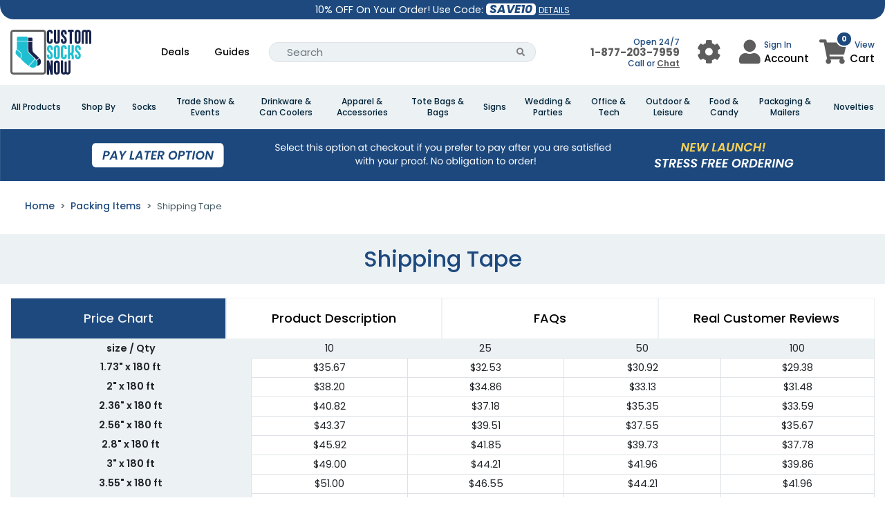

--- FILE ---
content_type: image/svg+xml
request_url: https://static.customsocksnow.com/MCycReOkG5.svg
body_size: 3145
content:
<svg xmlns="http://www.w3.org/2000/svg" xmlns:xlink="http://www.w3.org/1999/xlink" version="1.1" id="Layer_1" x="0px" y="0px" style="enable-background:new 0 0 1200 300;" xml:space="preserve" viewBox="340.2 5.6 519.5 288.85">
<style type="text/css">
	.st0{fill:#606161;}
	.st1{fill:#17234C;}
	.st2{fill:#1FBFD1;}
</style>
<g>
	<path class="st0" d="M569.7,274.6c0,10.9-8.8,19.7-19.7,19.7l0,0H359.9c-10.9,0-19.7-8.8-19.7-19.7V25.3c0-10.9,8.8-19.7,19.7-19.7   H550c10.9,0,19.7,8.8,19.7,19.7c0,0,0,0,0,0V274.6z M556.5,25.4c0-3.6-2.9-6.6-6.6-6.6H360c-3.6,0-6.6,2.9-6.6,6.6v249.1   c0,3.6,2.9,6.6,6.6,6.6h189.9c3.6,0,6.6-2.9,6.6-6.6V25.4z"/>
	<path class="st1" d="M687.3,79c2.5-7.2-0.1-15.1-5.6-20.2c-3-2.8-5.9-5.6-8.5-8.3c-6.6-6.7-9.6-14.9-9-24.5   c0.6-10.4,7.1-20,18.3-20.3c9.5-0.2,17,6.9,18.9,16c0.8,3.9,1,8.3,0.8,13.3c0,0.4-0.2,0.6-0.6,0.6h-12.6c-0.4,0-0.6-0.2-0.6-0.7   c0.4-4.3,0.2-8.1-0.8-11.6c-1.3-4.7-7-5.3-8.6-0.4c-4,12.1,4.9,18.4,12.4,25.8c8.2,8,11.7,17.6,10.6,28.7   c-0.9,9.1-6.7,17.2-16.2,18.6c-5.8,0.9-10.8-0.7-14.9-4.7c-6.8-6.7-6.9-15.4-6.5-24.4c0-0.4,0.2-0.6,0.6-0.6h12.4   c0.5,0,0.7,0.2,0.7,0.7c-0.1,2.5-0.1,5.1,0,7.8c0.1,3.6,2.3,9.8,7,7.1C686.1,81.3,686.8,80.3,687.3,79z"/>
	<path class="st1" d="M594.5,19.6c-4.2-0.4-6.3,1.6-6.3,5.8c0.1,18.3,0.1,35.6,0,52.1c0,4,3.4,5.7,7.1,4.7c2.4-0.6,3.6-2.4,3.4-5.5   c-0.1-3.1-0.2-6.2-0.2-9.3c0-0.4,0.2-0.6,0.6-0.6h12.5c0.5,0,0.8,0.3,0.7,0.8c-0.2,5.6,0.7,11.9-1.2,16.9c-3,8.1-11,12.6-19.8,11.7   c-10.4-1-16.9-8.7-16.9-19.1c0.1-16.8,0.1-33.7,0-50.7c-0.1-9.8,3.7-17.3,13.6-20.1c2.7-0.8,7-0.9,9.8-0.3   c8.9,2.1,14.9,9.3,14.5,18.5c-0.1,1.9-0.1,3.7,0,5.3c0,0.4-0.2,0.6-0.6,0.6h-12.5c-0.6,0-0.8-0.3-0.8-0.9   C598.8,26.4,599.4,20.1,594.5,19.6z"/>
	<path class="st1" d="M639.5,82.3c3-0.4,3.9-2.8,3.9-5.4c0-23.9,0-47.4,0-70.5c0-0.4,0.2-0.5,0.5-0.5h12.7c0.4,0,0.6,0.2,0.6,0.6   c-0.1,21.1-0.1,43.2,0.1,66.4c0,5.5-0.4,9.5-1.4,12c-6,15.4-29.7,15.4-35.4-0.3c-0.9-2.5-1.4-5.7-1.3-9.6c0.1-24.6,0.1-47.4,0-68.5   c0-0.4,0.2-0.6,0.6-0.6h12.7c0.4,0,0.6,0.2,0.6,0.6c0,22.7,0,46.1,0,70C633,80.6,634.6,83,639.5,82.3z"/>
	<path class="st1" d="M734.5,19.9V96c0,0.2-0.2,0.3-0.3,0.3h-13.3c-0.2,0-0.3-0.2-0.3-0.3V19.9c0-0.2-0.2-0.3-0.3-0.4h-10.6   c-0.2,0-0.3-0.2-0.3-0.4V6.2c0-0.2,0.2-0.3,0.3-0.3h36.1c0.2,0,0.3,0.2,0.3,0.3v13.1c0,0.2-0.2,0.3-0.3,0.4h-10.8   C734.6,19.6,734.5,19.7,734.5,19.9z"/>
	<path class="st1" d="M790.8,78.3c0,9.9-7.9,17.9-17.8,17.9c0,0,0,0,0,0l-2.1,0c-9.9,0-17.9-7.9-17.9-17.8l-0.2-54.7   c0-9.9,7.9-17.9,17.8-17.9c0,0,0,0,0,0l2.1,0c9.9,0,17.9,7.9,17.9,17.8L790.8,78.3z M777,23.9c0-2.4-1.9-4.3-4.3-4.3l0,0H771   c-2.4,0-4.3,1.9-4.3,4.3c0,0,0,0,0,0V78c0,2.4,1.9,4.3,4.3,4.3l0,0h1.6c2.4,0,4.3-1.9,4.3-4.3v0V23.9z"/>
	<path class="st1" d="M829.2,9.2c4.3-3,9.3-4.1,15-3.2c10.6,1.6,15.5,9.7,15.5,19.8c-0.1,22.9-0.1,46.1,0,69.8   c0,0.5-0.2,0.7-0.7,0.7h-12.5c-0.3,0-0.5-0.2-0.5-0.5c0-23.2,0-45.6,0-67.4c0-5.1,0.3-9.5-6.2-8.9c-2.7,0.3-4,1.8-4,4.6   c0,24.2,0,48,0,71.6c0,0.4-0.2,0.5-0.5,0.5h-12.9c-0.4,0-0.5-0.2-0.5-0.5c0-23.6,0-47.6,0-71.9c0-3.1-2.3-4.5-5.4-4.4   c-3.5,0.2-4.8,2.3-4.8,5.4c0,22.3,0,45.9,0,70.9c0,0.3-0.2,0.5-0.5,0.5c0,0,0,0,0,0h-12.5c-0.5,0-0.7-0.2-0.7-0.7   c0.1-20.3,0.1-43.3,0-69.1c0-3.8,0.4-6.8,1.3-9.1c2.5-6.4,7.3-10.2,14.3-11.4c5.6-0.9,10.6,0.2,15,3.2   C828.6,9.5,828.9,9.5,829.2,9.2z"/>
	<path class="st2" d="M383,77.8c-0.2,0-0.3-0.2-0.3-0.3V57.9c0-4.4,3.7-8,8.2-8c0,0,0,0,0,0H443c4.5,0,8.2,3.6,8.2,8c0,0,0,0,0,0   v19.7c0,0.2-0.2,0.3-0.3,0.3H383z"/>
	<path class="st1" d="M477.9,57.1c2.5,1.1,3.7,2.9,3.8,5.3c0.2,6.1,0.2,12.2-0.1,18.3c0,0.4-0.2,0.6-0.6,0.6h-25.6   c-0.3,0-0.5-0.2-0.5-0.5V57.3c0-0.5,0.2-0.8,0.8-0.8h20C476.5,56.6,477.2,56.8,477.9,57.1z"/>
	<path class="st2" d="M412.7,171.4c0.2-10.5-4.3-19.9-12.8-26.5c-5.9-4.5-12.1-9.2-18.6-14c-0.6-0.4-0.7-0.9-0.6-1.6   c1.2-4.3,1.9-8.5,1.9-12.5c0.1-11.2,0.1-22.8,0-34.7c0-0.4,0.2-0.6,0.6-0.6h67.2c0.3,0,0.5,0.2,0.5,0.5c0,7.9-0.1,15.7-0.3,23.5   c-0.1,4.3,0.1,8.6,0.1,13c0.1,9,0.7,17.8,1.9,26.5c0.5,3.8,2.1,6.9,4.7,9.5c13.4,13.1,26.6,25.8,39.5,38.3c0.3,0.3,0.3,0.5,0,0.8   l-39.6,44.2c-0.2,0.2-0.5,0.3-0.7,0.1c-10.5-7.6-19.8-15.4-27.9-23.2c-7-6.7-13.9-13.6-20.7-20.6c-0.6-0.6-0.7-1.2-0.5-2   C409.7,185.5,412.6,178.1,412.7,171.4z"/>
	<path class="st1" d="M483,141.3c0.4,4.1,2.7,8.4,5.9,11.4c11.6,11.1,23,22.1,34.3,33.2c0.1,0.1,0.1,0.3,0,0.4l-13.3,14.9   c-0.1,0.2-0.4,0.2-0.6,0c0,0,0,0,0-0.1c-2.6-3.3-5.2-6.2-7.8-8.7c-13.4-13-27.3-26.5-41.6-40.3c-1.9-1.9-3.1-3.9-3.3-6.1   c-1-7.6-1.7-14.9-1.9-22.8c-0.1-4.5-0.1-9-0.2-13.5c-0.1-6.9,0.4-15.9,0.2-23.9c0-0.3,0.2-0.6,0.5-0.6c0,0,0,0,0,0h25.7   c0.3,0,0.5,0.2,0.5,0.4c0.2,4.1,0.1,9.9-0.1,17.6C481,115,481.5,127.6,483,141.3z"/>
	<path class="st2" d="M589.1,121.8c-4.2,12.9,5.6,19,13.2,26.8c7.1,7.3,10.4,15.9,9.9,25.9c-0.4,7-2.8,12.4-7.1,16.3   c-7.8,6.9-19.4,6-25.8-2.3c-5.3-6.9-5-14.2-4.8-22.6c0-0.4,0.2-0.5,0.5-0.5h12.7c0.4,0,0.6,0.2,0.6,0.6c-0.2,3.9-0.5,9,1,12.5   c1.2,2.9,4.7,4.5,6.9,1.7c1.8-2.2,2.5-5.1,2.3-8.8c-0.4-5.1-2.4-9.5-6-13.1c-2.9-2.9-5.8-5.7-8.6-8.4c-8.8-8.6-12-22.4-7.2-33.6   c6-14.1,24.1-15.7,32.2-2.5c3.8,6.1,4,13,3.7,20.3c0,0.4-0.2,0.6-0.7,0.6h-12.5c-0.4,0-0.6-0.2-0.6-0.6c0.3-3.9,0.5-11.2-2.4-14.1   C593.8,117.3,590.1,118.7,589.1,121.8z"/>
	<path class="st2" d="M723,169.4v25.4c0,0.3-0.2,0.5-0.5,0.5h-12.8c-0.3,0-0.5-0.2-0.5-0.5v-89.7c0-0.3,0.2-0.5,0.5-0.5h12.8   c0.3,0,0.5,0.2,0.5,0.5v49.2c0,0.3,0.2,0.5,0.5,0.5c7.5,0.6,9.8-3.6,9.8-10c-0.1-14-0.1-27.3,0-39.7c0-0.3,0.2-0.5,0.5-0.5h12.7   c0.4,0,0.5,0.2,0.5,0.5c0,13.1,0,27.2,0,42.5c0,4.5-1.7,9.1-5.2,13.8c-0.2,0.3-0.2,0.5,0,0.8c3.4,4.5,5.1,9.1,5.2,13.5   c0.1,6.2,0.1,12.6,0,19.1c0,0.4-0.2,0.5-0.5,0.5h-12.5c-0.4,0-0.6-0.2-0.6-0.6c-0.1-4.8-0.1-9.6,0.1-14.6   c0.3-6.6-2.1-11.9-9.9-11.3C723.1,168.9,723,169.1,723,169.4z"/>
	<path class="st2" d="M762.5,148.8c-9.5-9.9-12.1-27.7-2.8-38.3c6.4-7.3,17.8-7.9,25-1.3c7.2,6.7,7.7,15.4,7.2,24.8   c0,0.4-0.2,0.6-0.7,0.6h-12.4c-0.5,0-0.7-0.2-0.7-0.7c0.1-3.9,0.9-14.5-4.8-15.3c-4-0.6-5.5,4.5-5.6,7.5   c-0.3,5.7,1.6,10.5,5.7,14.3c3.2,3,6.2,6,9,8.9c7.9,8.3,10.8,18.1,8.8,29.6c-1.8,9.9-10.1,17.3-20.2,16.4   c-4.8-0.4-8.7-2.6-11.8-6.4c-5.5-6.9-5.4-14.4-5.2-22.8c0-0.4,0.2-0.7,0.7-0.7H767c0.5,0,0.7,0.3,0.7,0.8c-0.2,3.8-1,14.5,4.5,15.4   c3.5,0.6,5.4-3.7,5.7-6.5c0.6-7-1.5-12.7-6.2-17C768.5,154.9,765.4,151.9,762.5,148.8z"/>
	<path class="st2" d="M657.2,177.3c0,9.9-8,17.9-18,17.9l0,0h-1.8c-9.9,0-18-8-18-17.9c0,0,0,0,0,0v-54.5c0-9.9,8-18,18-18l0,0h1.8   c9.9,0,18,8,18,17.9c0,0,0,0,0,0V177.3z M643.5,123c0-2.5-2-4.5-4.5-4.5l0,0h-1.3c-2.5,0-4.5,2-4.5,4.4v0v54c0,2.5,2,4.4,4.5,4.4   l0,0h1.3c2.5,0,4.5-2,4.5-4.4c0,0,0,0,0,0V123z"/>
	<path class="st2" d="M684.2,118.6c-4.5-0.4-6.3,1.9-6.2,6c0.1,16.5,0.1,33.6,0,51.5c0,3.2,1.4,5,4.2,5.3c4,0.5,6.1-1.3,6.3-5.4   c0.1-3.1,0-6.3-0.2-9.4c0-0.4,0.1-0.5,0.5-0.5h12.9c0.4,0,0.6,0.2,0.6,0.6c-0.1,2.2-0.1,4.5,0,6.9c0.2,8.5-2.5,16.2-10.5,19.8   c-9.8,4.4-21.9,1-26.1-9.3c-1-2.6-1.5-5.9-1.5-10.1c0.1-15.6,0.1-31.8,0-48.4c-0.1-7.9,2.2-14.3,9-18.3c3.8-2.2,7.9-3,12.3-2.4   c8.7,1.1,14,5.7,16.1,14c0.6,2.5,0.8,5.8,0.7,10c0,0.4-0.3,0.7-0.7,0.7h-12.6c-0.4,0-0.6-0.2-0.6-0.6   C688.7,125.5,689.3,119,684.2,118.6z"/>
	<path class="st2" d="M379,134.6c0.2-0.4,0.5-0.5,0.9-0.2c5.2,3.8,10.5,7.7,15.8,11.6c10.9,8.2,15.9,18.6,12.3,32.6   c-1,4.1-2.3,8.1-3.7,11.9c-0.2,0.4-0.3,0.4-0.6,0c-0.5-0.9-1.1-1.7-1.8-2.3c-6.3-5.9-12.6-11.7-18.9-17.5   c-3.6-3.3-6.9-6.8-8.4-11.6C372.2,151,375.3,142.4,379,134.6z"/>
	<path class="st1" d="M512,236.1c4.2-9.4,3.7-20.4-0.5-30.2c-0.2-0.4-0.1-0.9,0.2-1.2l14-15.6c0.2-0.2,0.5-0.3,0.8-0.1c0,0,0,0,0,0   c5.4,5.5,8.5,11.6,9.4,18.4c2,16-6.1,28.5-22.9,30C511.9,237.5,511.6,237,512,236.1z"/>
	<path class="st2" d="M472.2,247c-3.8-1.9-7.7-4.1-11.5-6.5c-0.3-0.2-0.4-0.5-0.1-0.8l38.9-43.4c0.3-0.3,0.6-0.3,0.9,0   c8,7.8,11.6,17.4,10.9,28.9C509.9,245.1,489.6,255.6,472.2,247z"/>
	<path class="st1" d="M598.7,240.9l0-36.5c0-0.3,0.2-0.5,0.5-0.5H612c0.3,0,0.5,0.2,0.5,0.5v89.5c0,0.3-0.2,0.5-0.5,0.5h-12.8   c-0.4,0-0.6-0.2-0.7-0.5l-9.6-35.1c-0.4-1.5-0.6-1.5-0.6,0.1v35c0,0.3-0.2,0.5-0.5,0.5H575c-0.3,0-0.5-0.2-0.5-0.5v-89.5   c0-0.3,0.2-0.5,0.5-0.5h12.7c0.3,0,0.5,0.2,0.6,0.5l10,36.6C598.6,241.9,598.7,241.9,598.7,240.9z"/>
	<path class="st1" d="M657.2,276.4c0,9.9-8,17.9-17.9,17.9h-1.9c-9.9,0-17.9-8-17.9-17.9v-54.6c0-9.9,8-17.9,17.9-17.9h1.9   c9.9,0,17.9,8,17.9,17.9V276.4z M643.5,222.1c0-2.5-2-4.5-4.5-4.5l0,0h-1.2c-2.5,0-4.5,2-4.5,4.5l0,0V276c0,2.5,2,4.5,4.5,4.5h1.2   c2.5,0,4.5-2,4.5-4.5V222.1z"/>
	<path class="st1" d="M694.8,290.8c-13.3,8.1-30.7,1.4-30.6-15.5c0-23.8,0.1-47.4,0-71c0-0.4,0.2-0.5,0.5-0.5h12.7   c0.4,0,0.5,0.2,0.5,0.5c0,23.9,0,47.5,0,70.9c0,3,1.4,4.8,4,5.2c2.9,0.5,6.2-0.9,6.2-4.1c0-22.4,0-43.9,0-64.4   c0-0.4,0.2-0.6,0.6-0.6h12.8c0.5,0,0.7,0.2,0.7,0.7c0,22,0,43.3,0,64c0,6.1,10.2,6.3,10.2-0.6c0-24.1,0-47.8,0-71.1   c0-0.4,0.2-0.5,0.5-0.5h12.7c0.4,0,0.6,0.2,0.6,0.6c-0.1,22.3-0.1,44.9,0.1,68c0,4.6-0.4,8-1.3,10.3c-4.7,11.7-19,15.1-29.2,8.2   C695.4,290.7,695.1,290.6,694.8,290.8z"/>
</g>
</svg>